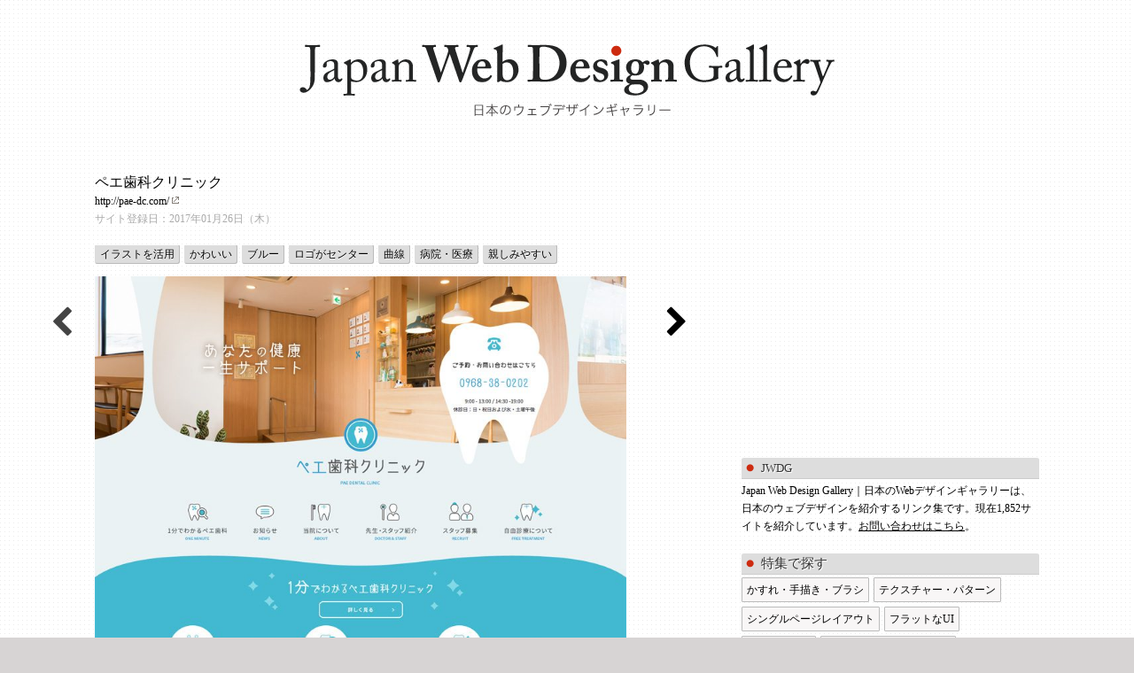

--- FILE ---
content_type: text/html; charset=UTF-8
request_url: https://japan.2-wg.com/2017/01/3789/
body_size: 26559
content:
<!DOCTYPE html>
<html>
<head>
<meta charset="UTF-8" />
<title>Japan Web Design Gallery｜日本のWebデザインギャラリー  :  ペエ歯科クリニック</title>
<link rel="stylesheet" href="https://japan.2-wg.com/wp-content/themes/gallery_v2/style.css" />
<link rel="alternate" type="application/rss+xml" title="RSS" href="https://japan.2-wg.com/feed/" />
<link rel="stylesheet" href="https://maxcdn.bootstrapcdn.com/font-awesome/4.6.1/css/font-awesome.min.css">
<script src='https://japan.2-wg.com/wp-content/themes/gallery_v2/jquery-1.6.2.min.js'></script>
<script src='https://japan.2-wg.com/wp-content/themes/gallery_v2/visithomepage.js'></script>
<script src='https://japan.2-wg.com/wp-content/themes/gallery_v2/backtotop.js'></script>
<!-- Google tag (gtag.js) -->
<script async src="https://www.googletagmanager.com/gtag/js?id=G-3M5C822Q5G"></script>
<script>
  window.dataLayer = window.dataLayer || [];
  function gtag(){dataLayer.push(arguments);}
  gtag('js', new Date());

  gtag('config', 'G-3M5C822Q5G');
</script>
</head>
<body class="post-template-default single single-post postid-3789 single-format-standard">
<div id="container">
<div id="page_header" class="clearfix">
<div id="page_header_inner">
<h1>
<a href="https://japan.2-wg.com">
<img src="https://japan.2-wg.com/wp-content/themes/gallery_v2/images/logo.png" alt="Japan Web Design Gallery｜日本のWebデザインギャラリー  日本のWebデザインを紹介します。" />
</a>
</h1>
</div>
</div>

<div id="content">
<div id="main">

<div class="prevnext">
<p class="prev"><a href="https://japan.2-wg.com/2017/01/3786/" rel="prev"><i class="fa fa-3x fa-chevron-left" aria-hidden="true"></i></a></p>
<p class="next"><a href="https://japan.2-wg.com/2017/01/3792/" rel="next"><i class="fa fa-3x fa-chevron-right" aria-hidden="true"></i></a></p>
</div>


<div class="post">
<h2>ペエ歯科クリニック</h2>
<p class="url"><a href="http://pae-dc.com/" target="_blank">http://pae-dc.com/</a>
<p class="postdate">
サイト登録日：2017年01月26日（木）</p>
<div class="category_label">
<ul class="post-categories">
	<li><a href="https://japan.2-wg.com/category/special/illustration/" rel="category tag">イラストを活用</a></li>
	<li><a href="https://japan.2-wg.com/category/taste/cute/" rel="category tag">かわいい</a></li>
	<li><a href="https://japan.2-wg.com/category/color/blue/" rel="category tag">ブルー</a></li>
	<li><a href="https://japan.2-wg.com/category/special/logocenter/" rel="category tag">ロゴがセンター</a></li>
	<li><a href="https://japan.2-wg.com/category/special/curve/" rel="category tag">曲線</a></li>
	<li><a href="https://japan.2-wg.com/category/industry/hospital/" rel="category tag">病院・医療</a></li>
	<li><a href="https://japan.2-wg.com/category/taste/friendly/" rel="category tag">親しみやすい</a></li></ul></div>
<div class="desc">
</div>
</div>

<p class="photo">
<a href="http://pae-dc.com/" target="_blank"><img width="600" src="https://japan.2-wg.com/wp-content/uploads/2017/01/pae-dc-800x726.jpg" alt=""></a>
</p>



<hr class="ad-content">
<div class="ad">
<script async src="//pagead2.googlesyndication.com/pagead/js/adsbygoogle.js"></script>
<!-- article_bottom -->
<ins class="adsbygoogle"
     style="display:inline-block;width:300px;height:250px"
     data-ad-client="ca-pub-7951568120364502"
     data-ad-slot="9653147902"></ins>
<script>
(adsbygoogle = window.adsbygoogle || []).push({});
</script>
</div>
<div class="ad">
<script async src="//pagead2.googlesyndication.com/pagead/js/adsbygoogle.js"></script>
<!-- article_bottom -->
<ins class="adsbygoogle"
     style="display:inline-block;width:300px;height:250px"
     data-ad-client="ca-pub-7951568120364502"
     data-ad-slot="9653147902"></ins>
<script>
(adsbygoogle = window.adsbygoogle || []).push({});
</script>
</div>

</div>




<div id="sidebar">

  <div class="ad">
  <script async src="https://pagead2.googlesyndication.com/pagead/js/adsbygoogle.js"></script>
  <!-- サイドバー右上 -->
  <ins class="adsbygoogle"
       style="display:block"
       data-ad-client="ca-pub-7951568120364502"
       data-ad-slot="4242735832"
       data-ad-format="auto"
       data-full-width-responsive="true"></ins>
  <script>
       (adsbygoogle = window.adsbygoogle || []).push({});
  </script>
  </div>

<h2 class="about">JWDG</h2>
<p>
Japan Web Design Gallery｜日本のWebデザインギャラリーは、日本のウェブデザインを紹介するリンク集です。現在1,852サイトを紹介しています。<a href="http://japan.2-wg.com/inquiry/" class=
"inquiry">お問い合わせはこちら</a>。
</p>
<h2>特集で探す</h2>
<ul class="clearfix">
	<li class="cat-item cat-item-9"><a href="https://japan.2-wg.com/category/special/analog/">かすれ・手描き・ブラシ</a>
</li>
	<li class="cat-item cat-item-10"><a href="https://japan.2-wg.com/category/special/texture/">テクスチャー・パターン</a>
</li>
	<li class="cat-item cat-item-14"><a href="https://japan.2-wg.com/category/special/onepageonly/">シングルページレイアウト</a>
</li>
	<li class="cat-item cat-item-16"><a href="https://japan.2-wg.com/category/special/flatui/">フラットなUI</a>
</li>
	<li class="cat-item cat-item-22"><a href="https://japan.2-wg.com/category/special/bgphoto/">背景全面写真</a>
</li>
	<li class="cat-item cat-item-23"><a href="https://japan.2-wg.com/category/special/rwd/">レスポンシブWebデザイン</a>
</li>
	<li class="cat-item cat-item-52"><a href="https://japan.2-wg.com/category/special/logocenter/">ロゴがセンター</a>
</li>
	<li class="cat-item cat-item-71"><a href="https://japan.2-wg.com/category/special/megadropdown/">メガドロップダウンメニュー</a>
</li>
	<li class="cat-item cat-item-75"><a href="https://japan.2-wg.com/category/special/parallax/">パララックス</a>
</li>
	<li class="cat-item cat-item-76"><a href="https://japan.2-wg.com/category/special/sitemapfooter/">サイトマップ付きフッター</a>
</li>
	<li class="cat-item cat-item-83"><a href="https://japan.2-wg.com/category/special/tategumi/">縦組みメニュー・タイトル</a>
</li>
	<li class="cat-item cat-item-86"><a href="https://japan.2-wg.com/category/special/nationalbrand/">ナショナルブランド</a>
</li>
	<li class="cat-item cat-item-96"><a href="https://japan.2-wg.com/category/special/corporatewebsite/">オーソドックスなコーポレートサイト</a>
</li>
	<li class="cat-item cat-item-101"><a href="https://japan.2-wg.com/category/special/long/">縦長画面構成</a>
</li>
	<li class="cat-item cat-item-104"><a href="https://japan.2-wg.com/category/special/excellent/">おすすめ</a>
</li>
	<li class="cat-item cat-item-108"><a href="https://japan.2-wg.com/category/special/webfont/">Webフォント</a>
</li>
	<li class="cat-item cat-item-111"><a href="https://japan.2-wg.com/category/special/rightsidemenu/">右サイドメインメニュー</a>
</li>
	<li class="cat-item cat-item-112"><a href="https://japan.2-wg.com/category/special/header_button_menu/">ヘッダーボタン型グローバルメニュー</a>
</li>
	<li class="cat-item cat-item-121"><a href="https://japan.2-wg.com/category/special/illustration/">イラストを活用</a>
</li>
	<li class="cat-item cat-item-128"><a href="https://japan.2-wg.com/category/special/footerglobal/">フッターグローバルメニュー</a>
</li>
	<li class="cat-item cat-item-137"><a href="https://japan.2-wg.com/category/special/circle/">円形</a>
</li>
	<li class="cat-item cat-item-142"><a href="https://japan.2-wg.com/category/special/header-fix/">ヘッダー固定</a>
</li>
	<li class="cat-item cat-item-146"><a href="https://japan.2-wg.com/category/special/footer-device/">フッターに一工夫</a>
</li>
	<li class="cat-item cat-item-147"><a href="https://japan.2-wg.com/category/special/home-blog-type/">トップページがブログ型</a>
</li>
	<li class="cat-item cat-item-148"><a href="https://japan.2-wg.com/category/special/round-gothic/">丸ゴシック</a>
</li>
	<li class="cat-item cat-item-149"><a href="https://japan.2-wg.com/category/special/curve/">曲線</a>
</li>
	<li class="cat-item cat-item-150"><a href="https://japan.2-wg.com/category/special/grids-system/">グリッド</a>
</li>
	<li class="cat-item cat-item-151"><a href="https://japan.2-wg.com/category/special/cutout/">写真の切り抜き</a>
</li>
	<li class="cat-item cat-item-152"><a href="https://japan.2-wg.com/category/special/pop-font/">ポップ体</a>
</li>
	<li class="cat-item cat-item-153"><a href="https://japan.2-wg.com/category/special/balloon/">吹き出し</a>
</li>
	<li class="cat-item cat-item-154"><a href="https://japan.2-wg.com/category/special/water/">水をイメージ</a>
</li>
	<li class="cat-item cat-item-156"><a href="https://japan.2-wg.com/category/special/tree/">木</a>
</li>
	<li class="cat-item cat-item-158"><a href="https://japan.2-wg.com/category/special/mincho/">明朝</a>
</li>
	<li class="cat-item cat-item-159"><a href="https://japan.2-wg.com/category/special/square/">正方形</a>
</li>
	<li class="cat-item cat-item-160"><a href="https://japan.2-wg.com/category/special/ribbon/">リボン</a>
</li>
	<li class="cat-item cat-item-161"><a href="https://japan.2-wg.com/category/special/rough/">ざらざら</a>
</li>
	<li class="cat-item cat-item-166"><a href="https://japan.2-wg.com/category/special/blur/">ぼかしを活用</a>
</li>
	<li class="cat-item cat-item-167"><a href="https://japan.2-wg.com/category/special/mobile-first/">モバイルファースト</a>
</li>
	<li class="cat-item cat-item-168"><a href="https://japan.2-wg.com/category/special/1-column/">シングルカラム</a>
</li>
	<li class="cat-item cat-item-169"><a href="https://japan.2-wg.com/category/special/laurel/">月桂樹</a>
</li>
	<li class="cat-item cat-item-170"><a href="https://japan.2-wg.com/category/special/fixed-footer/">フッター固定</a>
</li>
	<li class="cat-item cat-item-172"><a href="https://japan.2-wg.com/category/special/animation/">アニメーション</a>
</li>
	<li class="cat-item cat-item-173"><a href="https://japan.2-wg.com/category/special/image/">映像</a>
</li>
	<li class="cat-item cat-item-175"><a href="https://japan.2-wg.com/category/special/typography/">タイポグラフィ</a>
</li>
	<li class="cat-item cat-item-176"><a href="https://japan.2-wg.com/category/special/scroll/">スクロール量に応じて画面遷移</a>
</li>
	<li class="cat-item cat-item-177"><a href="https://japan.2-wg.com/category/special/header-fixing-on-the-way/">途中からヘッダー固定</a>
</li>
	<li class="cat-item cat-item-180"><a href="https://japan.2-wg.com/category/special/sidebar-fixed/">サイドバー固定</a>
</li>
	<li class="cat-item cat-item-182"><a href="https://japan.2-wg.com/category/special/elegant-gray/">上質なグレー</a>
</li>
	<li class="cat-item cat-item-183"><a href="https://japan.2-wg.com/category/special/diagonal/">斜めを活用</a>
</li>
	<li class="cat-item cat-item-188"><a href="https://japan.2-wg.com/category/special/move/">動きをだす</a>
</li>
	<li class="cat-item cat-item-189"><a href="https://japan.2-wg.com/category/special/overlaymenu/">オーバーレイメニュー</a>
</li>
	<li class="cat-item cat-item-190"><a href="https://japan.2-wg.com/category/special/space/">余白の活用</a>
</li>
	<li class="cat-item cat-item-191"><a href="https://japan.2-wg.com/category/special/rounded-corners/">角丸</a>
</li>
	<li class="cat-item cat-item-193"><a href="https://japan.2-wg.com/category/special/sideslidemenu/">サイドスライドメニュー</a>
</li>
	<li class="cat-item cat-item-195"><a href="https://japan.2-wg.com/category/special/paper_design/">紙っぽいデザイン</a>
</li>
	<li class="cat-item cat-item-198"><a href="https://japan.2-wg.com/category/special/grid-cover/">グリッド重ね</a>
</li>
</ul>

<h2>テイストで探す</h2>
<ul class="clearfix">
	<li class="cat-item cat-item-1"><a href="https://japan.2-wg.com/category/taste/premium/">高級感</a>
</li>
	<li class="cat-item cat-item-5"><a href="https://japan.2-wg.com/category/taste/monotone/">モノトーン</a>
</li>
	<li class="cat-item cat-item-6"><a href="https://japan.2-wg.com/category/taste/friendly/">親しみやすい</a>
</li>
	<li class="cat-item cat-item-8"><a href="https://japan.2-wg.com/category/taste/confidence/">信頼感</a>
</li>
	<li class="cat-item cat-item-11"><a href="https://japan.2-wg.com/category/taste/solid/">重厚感</a>
</li>
	<li class="cat-item cat-item-12"><a href="https://japan.2-wg.com/category/taste/cute/">かわいい</a>
</li>
	<li class="cat-item cat-item-13"><a href="https://japan.2-wg.com/category/taste/modern/">モダン</a>
</li>
	<li class="cat-item cat-item-30"><a href="https://japan.2-wg.com/category/taste/minimal/">ミニマル</a>
</li>
	<li class="cat-item cat-item-37"><a href="https://japan.2-wg.com/category/taste/natural/">ナチュラル</a>
</li>
	<li class="cat-item cat-item-38"><a href="https://japan.2-wg.com/category/taste/simple/">シンプル</a>
</li>
	<li class="cat-item cat-item-39"><a href="https://japan.2-wg.com/category/taste/orthodox/">オーソドックス</a>
</li>
	<li class="cat-item cat-item-43"><a href="https://japan.2-wg.com/category/taste/refreshing/">爽やかな</a>
</li>
	<li class="cat-item cat-item-45"><a href="https://japan.2-wg.com/category/taste/slow/">ゆったり、リラックス</a>
</li>
	<li class="cat-item cat-item-47"><a href="https://japan.2-wg.com/category/taste/japan/">和</a>
</li>
	<li class="cat-item cat-item-49"><a href="https://japan.2-wg.com/category/taste/basic/">ベーシック</a>
</li>
	<li class="cat-item cat-item-50"><a href="https://japan.2-wg.com/category/taste/tradition/">伝統的な</a>
</li>
	<li class="cat-item cat-item-51"><a href="https://japan.2-wg.com/category/taste/urban/">都会的な</a>
</li>
	<li class="cat-item cat-item-53"><a href="https://japan.2-wg.com/category/taste/nostalgia/">なつかしい</a>
</li>
	<li class="cat-item cat-item-54"><a href="https://japan.2-wg.com/category/taste/naive/">素朴な</a>
</li>
	<li class="cat-item cat-item-61"><a href="https://japan.2-wg.com/category/taste/cheerful/">元気な、にぎやかな</a>
</li>
	<li class="cat-item cat-item-66"><a href="https://japan.2-wg.com/category/taste/formal/">かっちりした、フォーマル</a>
</li>
	<li class="cat-item cat-item-68"><a href="https://japan.2-wg.com/category/taste/gorgeous/">はなやかな</a>
</li>
	<li class="cat-item cat-item-73"><a href="https://japan.2-wg.com/category/taste/cool/">クール</a>
</li>
	<li class="cat-item cat-item-74"><a href="https://japan.2-wg.com/category/taste/future/">未来的</a>
</li>
	<li class="cat-item cat-item-81"><a href="https://japan.2-wg.com/category/taste/female/">女性向け</a>
</li>
	<li class="cat-item cat-item-93"><a href="https://japan.2-wg.com/category/taste/cleanliness/">清潔感</a>
</li>
	<li class="cat-item cat-item-95"><a href="https://japan.2-wg.com/category/taste/stability/">安定感</a>
</li>
	<li class="cat-item cat-item-99"><a href="https://japan.2-wg.com/category/taste/active_sporty/">アクティブ、スポーティ</a>
</li>
	<li class="cat-item cat-item-114"><a href="https://japan.2-wg.com/category/taste/openness/">開放感</a>
</li>
	<li class="cat-item cat-item-123"><a href="https://japan.2-wg.com/category/taste/silent/">静謐な</a>
</li>
	<li class="cat-item cat-item-129"><a href="https://japan.2-wg.com/category/taste/pop/">ポップ</a>
</li>
	<li class="cat-item cat-item-140"><a href="https://japan.2-wg.com/category/taste/appeal/">訴求感</a>
</li>
	<li class="cat-item cat-item-144"><a href="https://japan.2-wg.com/category/taste/delicate/">繊細な</a>
</li>
	<li class="cat-item cat-item-145"><a href="https://japan.2-wg.com/category/taste/adults/">大人な</a>
</li>
	<li class="cat-item cat-item-162"><a href="https://japan.2-wg.com/category/taste/elegant/">上品な</a>
</li>
	<li class="cat-item cat-item-174"><a href="https://japan.2-wg.com/category/taste/intelligent/">知性的な</a>
</li>
	<li class="cat-item cat-item-192"><a href="https://japan.2-wg.com/category/taste/speed/">スピード感</a>
</li>
	<li class="cat-item cat-item-199"><a href="https://japan.2-wg.com/category/taste/%e3%82%af%e3%83%a9%e3%82%b7%e3%83%83%e3%82%af/">クラシック</a>
</li>
</ul>

<h2>業界で探す</h2>
<ul class="clearfix">
	<li class="cat-item cat-item-7"><a href="https://japan.2-wg.com/category/industry/cafe/">カフェ・レストラン</a>
</li>
	<li class="cat-item cat-item-15"><a href="https://japan.2-wg.com/category/industry/museum/">美術館・博物館</a>
</li>
	<li class="cat-item cat-item-19"><a href="https://japan.2-wg.com/category/industry/temple/">寺院・教会・仏具・城</a>
</li>
	<li class="cat-item cat-item-21"><a href="https://japan.2-wg.com/category/industry/hotel/">ホテル・旅館・観光</a>
</li>
	<li class="cat-item cat-item-26"><a href="https://japan.2-wg.com/category/industry/flower/">花屋</a>
</li>
	<li class="cat-item cat-item-31"><a href="https://japan.2-wg.com/category/industry/bank/">金融・銀行・保険</a>
</li>
	<li class="cat-item cat-item-32"><a href="https://japan.2-wg.com/category/industry/fashion/">ファッション・雑貨・眼鏡</a>
</li>
	<li class="cat-item cat-item-34"><a href="https://japan.2-wg.com/category/industry/amusementpark/">遊園地・レジャー</a>
</li>
	<li class="cat-item cat-item-36"><a href="https://japan.2-wg.com/category/industry/food/">食品</a>
</li>
	<li class="cat-item cat-item-42"><a href="https://japan.2-wg.com/category/industry/makeuphaircare/">化粧品・ヘアケア製品</a>
</li>
	<li class="cat-item cat-item-55"><a href="https://japan.2-wg.com/category/industry/sweets/">パン・菓子</a>
</li>
	<li class="cat-item cat-item-56"><a href="https://japan.2-wg.com/category/industry/camera/">カメラ</a>
</li>
	<li class="cat-item cat-item-57"><a href="https://japan.2-wg.com/category/industry/transportation/">鉄道・バス・航空・運輸</a>
</li>
	<li class="cat-item cat-item-59"><a href="https://japan.2-wg.com/category/industry/education/">大学・専門学校・教育</a>
</li>
	<li class="cat-item cat-item-60"><a href="https://japan.2-wg.com/category/industry/zoo/">動物園・水族館</a>
</li>
	<li class="cat-item cat-item-62"><a href="https://japan.2-wg.com/category/industry/book_publisher/">本・出版・図書館</a>
</li>
	<li class="cat-item cat-item-64"><a href="https://japan.2-wg.com/category/industry/beautysalon/">ヘアサロン</a>
</li>
	<li class="cat-item cat-item-65"><a href="https://japan.2-wg.com/category/industry/consul/">会計・法律・コンサルタント</a>
</li>
	<li class="cat-item cat-item-69"><a href="https://japan.2-wg.com/category/industry/householdarticles/">家庭用品</a>
</li>
	<li class="cat-item cat-item-70"><a href="https://japan.2-wg.com/category/industry/householdappliance/">家電・電気</a>
</li>
	<li class="cat-item cat-item-72"><a href="https://japan.2-wg.com/category/industry/computer_it/">コンピューター・IT</a>
</li>
	<li class="cat-item cat-item-77"><a href="https://japan.2-wg.com/category/industry/stationery/">文房具</a>
</li>
	<li class="cat-item cat-item-78"><a href="https://japan.2-wg.com/category/industry/alcohol/">ビール・ワイン・お酒</a>
</li>
	<li class="cat-item cat-item-85"><a href="https://japan.2-wg.com/category/industry/convenience_supermarket/">コンビニ・スーパー・小売り</a>
</li>
	<li class="cat-item cat-item-88"><a href="https://japan.2-wg.com/category/industry/construction/">建築・インテリア</a>
</li>
	<li class="cat-item cat-item-89"><a href="https://japan.2-wg.com/category/industry/marine_agriculture/">水産・農林業</a>
</li>
	<li class="cat-item cat-item-91"><a href="https://japan.2-wg.com/category/industry/semiconductor/">半導体・電子部品</a>
</li>
	<li class="cat-item cat-item-92"><a href="https://japan.2-wg.com/category/industry/machine/">機械・工具・材料</a>
</li>
	<li class="cat-item cat-item-94"><a href="https://japan.2-wg.com/category/industry/cleaning/">クリーニング</a>
</li>
	<li class="cat-item cat-item-97"><a href="https://japan.2-wg.com/category/industry/wedding/">婚礼・葬儀</a>
</li>
	<li class="cat-item cat-item-98"><a href="https://japan.2-wg.com/category/industry/creative/">クリエイティブ・デザイン</a>
</li>
	<li class="cat-item cat-item-100"><a href="https://japan.2-wg.com/category/industry/theater/">ホール・劇場</a>
</li>
	<li class="cat-item cat-item-102"><a href="https://japan.2-wg.com/category/industry/drug/">ドラッグストア・製薬</a>
</li>
	<li class="cat-item cat-item-105"><a href="https://japan.2-wg.com/category/industry/hospital/">病院・医療</a>
</li>
	<li class="cat-item cat-item-107"><a href="https://japan.2-wg.com/category/industry/departmentstore/">デパート・ショッピング</a>
</li>
	<li class="cat-item cat-item-110"><a href="https://japan.2-wg.com/category/industry/printing/">印刷</a>
</li>
	<li class="cat-item cat-item-113"><a href="https://japan.2-wg.com/category/industry/logistics/">物流</a>
</li>
	<li class="cat-item cat-item-120"><a href="https://japan.2-wg.com/category/industry/fishing/">釣り</a>
</li>
	<li class="cat-item cat-item-122"><a href="https://japan.2-wg.com/category/industry/staffing/">人材派遣</a>
</li>
	<li class="cat-item cat-item-125"><a href="https://japan.2-wg.com/category/industry/jewelry/">ジュエリー</a>
</li>
	<li class="cat-item cat-item-126"><a href="https://japan.2-wg.com/category/industry/music/">音楽・楽器</a>
</li>
	<li class="cat-item cat-item-130"><a href="https://japan.2-wg.com/category/industry/watch/">時計</a>
</li>
	<li class="cat-item cat-item-131"><a href="https://japan.2-wg.com/category/industry/realestate/">不動産</a>
</li>
	<li class="cat-item cat-item-132"><a href="https://japan.2-wg.com/category/industry/car/">自動車</a>
</li>
	<li class="cat-item cat-item-133"><a href="https://japan.2-wg.com/category/industry/telecommunications/">通信</a>
</li>
	<li class="cat-item cat-item-134"><a href="https://japan.2-wg.com/category/industry/care/">介護</a>
</li>
	<li class="cat-item cat-item-141"><a href="https://japan.2-wg.com/category/industry/toy/">玩具</a>
</li>
	<li class="cat-item cat-item-155"><a href="https://japan.2-wg.com/category/industry/gallery/">ギャラリー</a>
</li>
	<li class="cat-item cat-item-164"><a href="https://japan.2-wg.com/category/industry/bicycle/">自転車</a>
</li>
	<li class="cat-item cat-item-165"><a href="https://japan.2-wg.com/category/industry/photoshop/">写真屋</a>
</li>
	<li class="cat-item cat-item-178"><a href="https://japan.2-wg.com/category/industry/town-planning/">まちづくり</a>
</li>
	<li class="cat-item cat-item-181"><a href="https://japan.2-wg.com/category/industry/building/">ビル</a>
</li>
	<li class="cat-item cat-item-187"><a href="https://japan.2-wg.com/category/industry/administration/">行政</a>
</li>
	<li class="cat-item cat-item-194"><a href="https://japan.2-wg.com/category/industry/commercial-building/">商業ビル</a>
</li>
	<li class="cat-item cat-item-196"><a href="https://japan.2-wg.com/category/industry/thinktank/">シンクタンク</a>
</li>
	<li class="cat-item cat-item-197"><a href="https://japan.2-wg.com/category/industry/package/">容器</a>
</li>
</ul>

<h2>色で探す</h2>
<ul class="clearfix">
	<li class="cat-item cat-item-18"><a href="https://japan.2-wg.com/category/color/red/">レッド</a>
</li>
	<li class="cat-item cat-item-20"><a href="https://japan.2-wg.com/category/color/gold/">ゴールド</a>
</li>
	<li class="cat-item cat-item-25"><a href="https://japan.2-wg.com/category/color/blue/">ブルー</a>
</li>
	<li class="cat-item cat-item-27"><a href="https://japan.2-wg.com/category/color/green/">グリーン</a>
</li>
	<li class="cat-item cat-item-29"><a href="https://japan.2-wg.com/category/color/orange/">オレンジ</a>
</li>
	<li class="cat-item cat-item-33"><a href="https://japan.2-wg.com/category/color/white/">ホワイト</a>
</li>
	<li class="cat-item cat-item-35"><a href="https://japan.2-wg.com/category/color/beige/">ベージュ</a>
</li>
	<li class="cat-item cat-item-40"><a href="https://japan.2-wg.com/category/color/yellow/">イエロー</a>
</li>
	<li class="cat-item cat-item-41"><a href="https://japan.2-wg.com/category/color/gray/">グレー</a>
</li>
	<li class="cat-item cat-item-46"><a href="https://japan.2-wg.com/category/color/black/">ブラック</a>
</li>
	<li class="cat-item cat-item-48"><a href="https://japan.2-wg.com/category/color/brown/">ブラウン</a>
</li>
	<li class="cat-item cat-item-63"><a href="https://japan.2-wg.com/category/color/purple/">パープル</a>
</li>
	<li class="cat-item cat-item-67"><a href="https://japan.2-wg.com/category/color/pink/">ピンク</a>
</li>
	<li class="cat-item cat-item-79"><a href="https://japan.2-wg.com/category/color/pastel/">パステルカラー</a>
</li>
	<li class="cat-item cat-item-103"><a href="https://japan.2-wg.com/category/color/silver/">シルバー</a>
</li>
	<li class="cat-item cat-item-106"><a href="https://japan.2-wg.com/category/color/hada/">肌色</a>
</li>
	<li class="cat-item cat-item-109"><a href="https://japan.2-wg.com/category/color/adzuki/">あずき</a>
</li>
	<li class="cat-item cat-item-127"><a href="https://japan.2-wg.com/category/color/bronze/">ブロンズ</a>
</li>
	<li class="cat-item cat-item-138"><a href="https://japan.2-wg.com/category/color/magenta/">マゼンタ</a>
</li>
	<li class="cat-item cat-item-143"><a href="https://japan.2-wg.com/category/color/beta/">ベタ塗り</a>
</li>
	<li class="cat-item cat-item-157"><a href="https://japan.2-wg.com/category/color/multicolor/">マルチカラー</a>
</li>
	<li class="cat-item cat-item-179"><a href="https://japan.2-wg.com/category/color/dark-brown/">エンジ</a>
</li>
	<li class="cat-item cat-item-200"><a href="https://japan.2-wg.com/category/color/khaki/">カーキ</a>
</li>
	<li class="cat-item cat-item-201"><a href="https://japan.2-wg.com/category/color/rose/">ローズ</a>
</li>
</ul>
</div>



</div>



<div id="pager" class="clearfix">
</div>

<div id="footer">
<p><small>Copyright &copy; Japan Web Design Gallery｜日本のWebデザインギャラリー, Powered by Japan Webdesign Gallery All Rights Reserved.</small></p>
</div>

</div>

</body>
</html>


--- FILE ---
content_type: text/html; charset=utf-8
request_url: https://www.google.com/recaptcha/api2/aframe
body_size: 266
content:
<!DOCTYPE HTML><html><head><meta http-equiv="content-type" content="text/html; charset=UTF-8"></head><body><script nonce="DmaahkqRZlh-jaBtz08tjA">/** Anti-fraud and anti-abuse applications only. See google.com/recaptcha */ try{var clients={'sodar':'https://pagead2.googlesyndication.com/pagead/sodar?'};window.addEventListener("message",function(a){try{if(a.source===window.parent){var b=JSON.parse(a.data);var c=clients[b['id']];if(c){var d=document.createElement('img');d.src=c+b['params']+'&rc='+(localStorage.getItem("rc::a")?sessionStorage.getItem("rc::b"):"");window.document.body.appendChild(d);sessionStorage.setItem("rc::e",parseInt(sessionStorage.getItem("rc::e")||0)+1);localStorage.setItem("rc::h",'1769230310919');}}}catch(b){}});window.parent.postMessage("_grecaptcha_ready", "*");}catch(b){}</script></body></html>

--- FILE ---
content_type: text/css
request_url: https://japan.2-wg.com/wp-content/themes/gallery_v2/style.css
body_size: 9327
content:
/*
Theme Name: World Greatest Webdesign Gallery
Description: World Greatest Webdesign Gallery
Author: 2-wg
*/


html, body, div, span, object, iframe,
h1, h2, h3, h4, h5, h6, p, blockquote, pre,
abbr, address, cite, code,
del, dfn, em, img, ins, kbd, q, samp,
small, strong, sub, sup, var,
b, i,
dl, dt, dd, ol, ul, li,
fieldset, form, label, legend,
table, caption, tbody, tfoot, thead, tr, th, td,
article, aside, canvas, details, figcaption, figure, 
footer, header, hgroup, menu, nav, section, summary,
time, mark, audio, video {
    margin:0;
    padding:0;
    border:0;
    outline:0;
    vertical-align:baseline;
    background:transparent;
}

article,aside,details,figcaption,figure,
footer,header,hgroup,menu,nav,section { 
    display:block;
}


table {
	border-collapse:collapse;
	border-spacing:0;
}

fieldset, img {
	border:0;
}

address, caption, cite, code, dfn, em, strong, th, var {
	font-style:normal;
	font-weight:normal;
}

li {
	list-style:none;
}

caption, th {
	text-align:left;
}

h1, h2, h3, h4, h5, h6 {
	font-size:100%;
	font-weight:normal;
}

/* ==================== ユーティリティ ==================== */
.u-clear-all{
	clear:both;
}

/* ====================  ==================== */
.Sponcer hr{
	visibility:hidden;
}

.Sponcer {
	margin:30px 0;
}

/* ==================== レイアウト ==================== */
.fa-chevron-left,
fa-chevron-right{
color:#444;
}
.single .photo{
height:500px;
overflow:hidden;
}
.ad-content{margin-top:90px; visibility:hidden;}
.permalink {clear:left;}
.permalink a{font-size:12px;color:#666;}

body {
	color: #000;
	background: #d7d4d4 url(images/bg_body.png);	
}

#container {
	width: 1066px;
	margin: 0 auto;
}

#content {
	margin: 10px 0 20px;
	
}

#main {
	float: left;
	width: 700px;
	position:relative;
}

#main .section{
	clear:both;
	margin-bottom:40px;
	background: url(images/bg_section.png) center bottom no-repeat;
	padding-bottom: 11px;
}

#main .section .inner{
	background: #f9f9f5;
}

.ie6 #main .section,
.ie7 #main .section,
.ie8 #main .section{
	
}

#main .image{
	float: left;
	width:400px;
	margin-right:10px;
	height:300px;
	overflow:hidden;
	position:relative;
}

#main .image .visithomepage{
	display:block;
	background-color:#666;
	color:#fff;
	width:400px;
	min-height:300px;
	position:absolute;
	top:0;
	left:0;
	text-align:center;
	line-height:300px;
	text-decoration:underline;
	opacity:0;
}


#main .desc{
	float: right;
	width:282px;
      padding-right:5px;
      margin-top:5px;
}

#main .url a{
	padding-right: 11px;
	background: url(images/ico_visit.gif) no-repeat right 2px;
}

#main .ad {
	
	margin-bottom:60px;
	float:left;
	margin-right:14px;
	
}

#main .ad2 {
	float:right;
}

#rightcontent {
	float: left;
	width: 250px;
}

#sidebar {
	width:336px;
	float:right;
}

#footer {
	clear: both;
}

/* ==================== リンク ==================== */
a {
	color: #000;
	text-decoration: none;
}

a img {
	border: none;
}

/* ==================== ヘッダー ==================== */
#page_header_inner {

}

#page_header_inner h1 {
	padding: 50px 0 ;
	text-align:center;
}

#page_header_inner p {
	font-size:12px;
}

#page_header_inner h3 {
	font-size:12px;
	height: 22px;
  line-height:22px;
	position:absolute;
	bottom:10px;
	right:0;
	white-space: nowrap;
}

#page_header_inner h3 span {
	margin-left:5px;
}


/* ==================== フッター ==================== */
#foot {
	background: none;
	padding-top: 10px;
	padding-bottom: 60px;
}

#foot p {
	font-size: 14px;
	margin: 0;
}

/* ==================== ナビゲーションメニュー ==================== */
.menu, .menu ul {
	clear:both;
}

.menu li {
	float: right;
}

.menu li a {
	font-size: 12px;
	height: 35px;
	background-image: url(images/nav_current.png);
	background-repeat: no-repeat;
	background-position: -200px 0;
	
}

.menu li a:hover {
	color: #111;
}



#content {
	clear: both;
}

/* ==================== コンテンツ ==================== */
#content h2 {
	font-size: 16px;
	
}

#content p {
	font-size: 12px;
	line-height: 1.7;
}

#content .postdate {
	color: #aaaaaa;
	margin-bottom:20px;
}

#main {
	background: none;
}

#content .category_label{
  margin: 10px 0px;
  overflow: hidden;
}

#content .category_label li {
	float:left;
	margin: 0 5px 6px 0;
	height: 19px;
}

#content .category_label a {
	font-size: 12px;
	background: #ddd;
	padding: 3px 5px;
	border-radius: 3px;
	border-top: 1px solid #ddd;
	border-left: 1px solid #ddd;
	border-right: 1px solid #bbb;
	border-bottom: 1px solid #bbb;
	position: relative;
	text-shadow: 0px 1px 0 #fff;
}


.ribbon-wrapper {

  position: relative;

}

.ribbon-content {
  position: absolute;
  top: -6px;
  right: -6px;
  width: 89px;
  height: 91px;
  overflow: hidden;
  }

.ribbon {
  display: inline-block;
  position: absolute;
  padding: 7px 0;
  left: -23px;
  top: 22px;
  width: 160px;
  text-align: center;
  font-size: 12px;
  line-height: 12px;
  background: #cb2d1b;
  color: #fff;
  letter-spacing: 0.05em;
  -webkit-transform: rotate(45deg);
  transform: rotate(45deg);
  box-shadow: 0 2px 5px rgba(0, 0, 0, 0.2);
}

.ribbon:before, .ribbon:after {
  position: absolute;
  content: "";
  border-top: 4px solid #b2751b;
  border-left: 4px solid transparent;
  border-right: 4px solid transparent;
  bottom: -4px;
}

.ribbon:before {
  left: 14px;
}

.ribbon:after {
  right: 18px;
}

/* ========= サイドバー ========= */

#sidebar .inquiry{
	text-decoration:underline;
}

#sidebar {
	background: none;
}

#sidebar .ad {
	margin-bottom:40px;
	text-align:center;
}

#sidebar a {
	text-decoration: none;
}

#sidebar p,
#sidebar ul {
	font-size: 12px;
	margin-bottom:20px;
}

#sidebar .aboutus1 {
	margin-left:5px;
	margin-bottom:10px;
}

#sidebar .aboutus2 {
	margin-left:5px;
	margin-bottom:20px;
}

#sidebar .aboutus1 a,
#sidebar .aboutus2 a {
	text-decoration: underline;
}

#sidebar h2{
	height:23px;
	line-height: 23px;
	color:#333;
	text-shadow: 1px 1px 0 #fff; 
	padding-left: 22px;
	font-size:15px;
	margin-bottom:3px;
      border-top-left-radius:3px;
      border-top-right-radius:3px;
	background: #ddd url(images/bg_h2.png) 5px 7px no-repeat;
	border-top: solid 1px #fff;
	border-bottom: solid 1px #ccc;
}

#sidebar h2.about{
	font-size:13px;
}

.ie6 #sidebar h2,
.ie7 #sidebar h2,
.ie8 #sidebar h2{
  border-top: none;
	background: url(images/bg_side_h2.jpg) no-repeat;
}

#sidebar li {
	float:left;
}

#sidebar li a {
	display: block;
	height:18px;
	line-height:18px;
	float:left;
	border-radius: 1px;
	border: solid 1px #bbb;
	padding: 4px 5px;
	margin-bottom:5px;
	margin-right:5px;
	background-color:#f8f6f6;
	color:#000;
	box-shadow: inset 0px 0px 0px 0px #333;
	-webkit-box-shadow: inset 0px 0px 0px 0px #333;
	-moz-box-shadow: inset 0px 0px 0px 0px #333;
	white-space: nowrap;
	transition:all 0.5s linear;
	-webkit-transition:all 0.5s linear;
	-moz-transition:all 0.5s linear;
}

#sidebar li a:hover {
	background-color:#fff;
	color:#666;
	border: solid 1px #eb6100;
	box-shadow:0 0 3px #f89842;
}

#sidebar li a.here {
	background-color:#fff;
	color:#666;
	border: solid 1px #eb6100;
	box-shadow:0 0 3px #f89842;
}

/* ====================　カテゴリー　=================== */

.category #content .head h2 {
	margin-bottom:20px;
	font-size:20px;
}

/* ==================== 個別ページ ==================== */
.single #main .desc{
	float:none;
	width:auto; 
}

.photo,
.post{
	margin-bottom: 5px;
}

.photo, .post {
	/zoom : 1; 
}

.photo:after,
.post:after{
	content : '';
	display : block;
	clear : both;
	height:0; 
}

.prev {
	position:absolute;
  left:-50px;
  top:150px;
}

.next {
	position:absolute;
	right:30px;
	top:150px;
}


/* ==================== プロフィール ==================== */
.page #main {
	border: dotted 1px #ffffff;
	padding: 50px 0
}

.page #main h2 {
	margin: 0;
	text-align:center;
}

.page #main {
	width: 240px;
}

.page #rightcontent {
	width: 540px;
}

.page #favorite {
	text-align: center;
	border: solid 1px #444444;
	padding: 10px;
	margin: 20px 0;
}

.page #favorite h3 {
	font-size: 14px;
	background-color: #444444;
	padding: 5px;
	margin: 0 0 30px;
}

/* ==================== pager ==================== */
#pager{
	margin-bottom:30px;
	clear:both;
}

#pager .pages{
	margin-right:10px;
	display:block;
	width:130px;
	float:left;
	padding:3px;
}

#pager .current{
	background-color:#d7d4d4;
	
}
 
#pager span,
#pager a{
	padding:2px;
	display:block;
	background-color:#fff;
	width:17px;
	float:left;
	margin-right:2px;
	text-align:center;
	white-space: nowrap;
	font-size:12px;
}

#pager .previouspostslink,
#pager .nextpostslink{
	width:120px;
}

#pager .first,
#pager .last{
	width:120px;
}

/* ==================== back-top ==================== */
#back-top {
	position: fixed;
	bottom: 0px;
	right:0px;
	width:300px;
	display:none;
}

#back-top a {
	display:block;
	height:40px;
	line-height:40px;
	width:100%;
	filter: alpha(opacity=80);
	-moz-opacity:0.80;
	opacity:0.80;
	text-align: center;
	text-decoration: none;
	color: #ccc;

	/* transition */
	-webkit-transition: 1s;
	-moz-transition: 1s;
	transition: 1s;
	background-color: #000;
}
#back-top a:hover {
	color: #fff;
	background-color: #555;
}


.clearfix:after{
	display:block;
	content:'';
	clear:both;
	heignt:0; 
}

/* IE6 */
* html .clearfix {
	zoom: 1;
}

/* IE7 */
*:first-child+html .clearfix {
	zoom: 1;
}

.AdMiddle{
	margin-top:60px;
	margin-bottom:50px;
	overflow:hidden;
}

--- FILE ---
content_type: application/javascript
request_url: https://japan.2-wg.com/wp-content/themes/gallery_v2/visithomepage.js
body_size: 265
content:
$(function(){
	
	$('#content .visithomepage').animate({ opacity: 0, duration: 0 });

	$('#content .image').hover(function(event){
	$(this).children('.visithomepage').animate({ opacity: 0.85 }, { queue: false, duration: 500 }); 
	}, function(){
	$(this).children('.visithomepage').animate({ opacity: 0 }, { queue: false, duration: 500 }); 
	});

});
